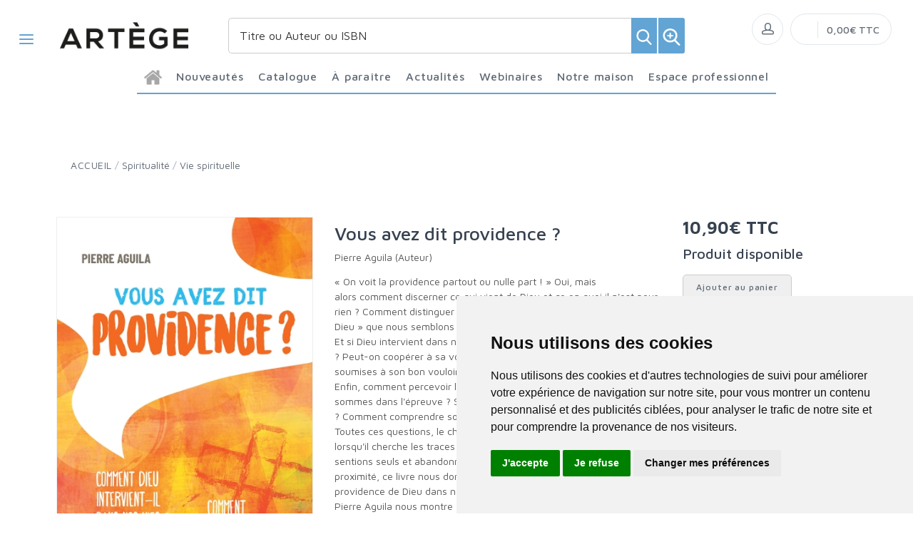

--- FILE ---
content_type: text/html; charset=utf-8
request_url: https://www.editionsartege.fr/product/123095/vous-avez-dit-providence/
body_size: 200960
content:


<!DOCTYPE html>
<html lang="fr">
<head>
  <noscript>
    <meta http-equiv="refresh" content="0; url=https://www.editionsartege.fr/noscript.html">
  </noscript>
  <meta http-equiv="Content-Type" content="text/html; charset=UTF-8">
  <link attr-write-cache='.cache/editionsartege-fr-head-seo-product-123095-vous-avez-dit-providence.html.cache'><title>Vous avez dit providence ? - Éditions Artège</title><meta name="description" content="Comment reconnaître la présence de Dieu dans notre vie "><meta name="author" content="Groupe Elidia"><link rel="canonical" href=""/><meta property="og:locale" content="fr_FR"/><meta property="og:type" content="website"/><meta property="og:title" content="Vous avez dit providence ? - Éditions Artège"/><meta property="og:description" content="Comment reconnaître la présence de Dieu dans notre vie "/><meta property="og:image" content="[data-uri]"><meta property="og:image:type" content="image/jpg" /><meta property="og:image:alt" content="Vous avez dit providence ? - Éditions Artège" /><meta property="og:site_name" content="editionsartege.fr"/>  <meta name="viewport" content="width=device-width, initial-scale=1.0, maximum-scale=1.0, user-scalable=no">
  <!-- Favicon and Apple Icons-->
  <link rel="icon" type="image/x-icon" href="https://www.editionsartege.fr/themes/editionsartege.fr/favicon.ico">
  <link rel="icon" type="image/png" href="https://www.editionsartege.fr/themes/editionsartege.fr/favicon.png">
  <link rel="apple-touch-icon" href="https://www.editionsartege.fr/themes/editionsartege.fr/touch-icon-iphone.png">
  <link rel="apple-touch-icon" sizes="152x152" href="https://www.editionsartege.fr/themes/editionsartege.fr/touch-icon-ipad.png">
  <link rel="apple-touch-icon" sizes="180x180" href="https://www.editionsartege.fr/themes/editionsartege.fr/touch-icon-iphone-retina.png">
  <link rel="apple-touch-icon" sizes="167x167" href="https://www.editionsartege.fr/themes/editionsartege.fr/touch-icon-ipad-retina.png">
  <!-- Vendor Styles including: Bootstrap, Font Icons, Plugins, etc.-->
  <link rel="stylesheet" media="screen" href="https://www.editionsartege.fr/css/vendor.min.css">
  <!-- Main Template Styles-->
  <link id="mainStyles" rel="stylesheet" media="screen" href="https://www.editionsartege.fr/css/styles.css?20260118081302">
  <link id="custom" rel="stylesheet" media="screen" href="https://www.editionsartege.fr/themes/customEditions.css?20260118081302">
  <link id="custom" rel="stylesheet" media="screen" href="https://www.editionsartege.fr/themes/editionsartege.fr/custom.css?20260118081302">
  <!-- Modernizr-->
  <script src="https://www.editionsartege.fr/js/modernizr.min.js"></script>
  <!-- Cookie Consent by TermsFeed Privacy Generator https://www.TermsFeed.com -->
<script type="text/javascript" src="https://www.termsfeed.com/public/cookie-consent/4.0.0/cookie-consent.js" charset="UTF-8"></script>
<script type="text/javascript" charset="UTF-8">
document.addEventListener('DOMContentLoaded', function () {
cookieconsent.run({"notice_banner_type":"simple","consent_type":"express","palette":"light","language":"fr","page_load_consent_levels":["strictly-necessary"],"notice_banner_reject_button_hide":false,"preferences_center_close_button_hide":false,"page_refresh_confirmation_buttons":false,"website_name":"editionsartege.fr","open_preferences_center_selector":"#open_preferences_center"});
});
</script>





<!-- Google tag (gtag.js) -->
<script async src="https://www.googletagmanager.com/gtag/js?id=G-E2RFJGSBH1"></script>
<script>
  window.dataLayer = window.dataLayer || [];
  function gtag(){dataLayer.push(arguments);}
  gtag('js', new Date());

  gtag('config', 'G-E2RFJGSBH1');
</script>





















<noscript>ePrivacy and GPDR Cookie Consent management by <a href="https://www.TermsFeed.com/" rel="nofollow">TermsFeed Privacy Generator</a></noscript>
<!-- End Cookie Consent by TermsFeed Privacy Generator https://www.TermsFeed.com --></head><body>
  <link attr-read-cache='.cache/editionsartege-fr-loader.html.cache'><div class="AppLoaderOff" id="AppLoader"><img class="AppLoaderImg" src="https://www.editionsartege.fr/img/loading.gif"></div>  <link attr-read-cache='.cache/editionsartege-fr-sidebar-left-menu-categories.html.cache'><div class="offcanvas-container" id="shop-categories"> <nav class="offcanvas-menu"> <ul class="menu"> <li class="has-children"><span><a href="https://www.editionsartege.fr/categorie/0012/nouveautes/" class="getLoad">Nouveautés</a></span></li> <li class="has-children"><span><a href="https://www.editionsartege.fr/categorie/0011/a-paraitre/" class="getLoad">À paraître</a></span></li> <li class="has-children"><span><a href="https://www.editionsartege.fr/actualites/" class="getLoad">Actualités</a></span></li> <li class="has-children"><span><a href="https://www.editionsartege.fr/webinaires/" class="getLoad">Webinaires</a></span></li><div class="offcanvas-header bkgd_siteColor"> <h5 style="color: #fff;">Catalogue</h5></div><li class="has-children"><span><a href="https://www.editionsartege.fr/categorie/86/actualite-documents/">Actualité-Documents</a><span class="sub-menu-toggle"></span></span><ul class="offcanvas-submenu"><li><a href="https://www.editionsartege.fr/categorie/290/couple-et-famille/" class="getLoad">Couple et famille</a></li><li><a href="https://www.editionsartege.fr/categorie/87/documents-d-eglise/" class="getLoad">Documents d'Eglise</a></li><li><a href="https://www.editionsartege.fr/categorie/91/essai/" class="getLoad">Essai</a></li><li><a href="https://www.editionsartege.fr/categorie/92/formation/" class="getLoad">Formation</a></li><li><a href="https://www.editionsartege.fr/categorie/288/grandes-figures/" class="getLoad">Grandes figures</a></li><li><a href="https://www.editionsartege.fr/categorie/88/liturgie/" class="getLoad">Liturgie</a></li><li><a href="https://www.editionsartege.fr/categorie/90/temoignage/" class="getLoad">Témoignage</a></li><li><a href="https://www.editionsartege.fr/categorie/287/vie-chretienne/" class="getLoad">Vie chrétienne</a></li><li><a href="https://www.editionsartege.fr/categorie/89/vie-de-l-eglise/" class="getLoad">Vie de l'Eglise</a></li></ul></li><li class="has-children"><span><a href="https://www.editionsartege.fr/categorie/624/notre-selection-d-ouvrages-pour-celebrer-la-foi/">Notre sélection d’ouvrages pour célébrer la foi</a><span class="sub-menu-toggle"></span></span><ul class="offcanvas-submenu"></ul></li><li class="has-children"><span><a href="https://www.editionsartege.fr/categorie/93/spiritualite/">Spiritualité</a><span class="sub-menu-toggle"></span></span><ul class="offcanvas-submenu"><li><a href="https://www.editionsartege.fr/categorie/138/bible/" class="getLoad">Bible</a></li><li><a href="https://www.editionsartege.fr/categorie/94/ecrits-des-saints/" class="getLoad">Ecrits des saints</a></li><li><a href="https://www.editionsartege.fr/categorie/96/grandes-figures/" class="getLoad">Grandes figures</a></li><li><a href="https://www.editionsartege.fr/categorie/95/prieres/" class="getLoad">Prières</a></li><li><a href="https://www.editionsartege.fr/categorie/289/vie-spirituelle/" class="getLoad">Vie spirituelle</a></li></ul></li><li class="has-children"><span><a href="https://www.editionsartege.fr/categorie/97/poche/">Poche</a><span class="sub-menu-toggle"></span></span><ul class="offcanvas-submenu"><li><a href="https://www.editionsartege.fr/categorie/99/classiques-de-la-spiritualite/" class="getLoad">Classiques de la spiritualité</a></li><li><a href="https://www.editionsartege.fr/categorie/98/grandes-figures/" class="getLoad">Grandes figures</a></li><li><a href="https://www.editionsartege.fr/categorie/100/petites-vies/" class="getLoad">Petites vies</a></li><li><a href="https://www.editionsartege.fr/categorie/102/spiritualite/" class="getLoad">Spiritualité</a></li></ul></li><li class="has-children"><span><a href="https://www.editionsartege.fr/categorie/103/jeunesse-bd/">Jeunesse-BD</a><span class="sub-menu-toggle"></span></span><ul class="offcanvas-submenu"></ul></li><li class="has-children"><span><a href="https://www.editionsartege.fr/categorie/128/universitaire/">Universitaire</a><span class="sub-menu-toggle"></span></span><ul class="offcanvas-submenu"><li><a href="https://www.editionsartege.fr/categorie/136/actes-de-colloques/" class="getLoad">Actes de colloques</a></li><li><a href="https://www.editionsartege.fr/categorie/132/droit-canonique/" class="getLoad">Droit Canonique</a></li><li><a href="https://www.editionsartege.fr/categorie/134/exegese/" class="getLoad">Exégèse</a></li><li><a href="https://www.editionsartege.fr/categorie/137/histoire/" class="getLoad">Histoire</a></li><li><a href="https://www.editionsartege.fr/categorie/135/patristique/" class="getLoad">Patristique</a></li><li><a href="https://www.editionsartege.fr/categorie/133/philosophie/" class="getLoad">Philosophie</a></li><li><a href="https://www.editionsartege.fr/categorie/129/theologie/" class="getLoad">Théologie</a></li></ul></li><div class="offcanvas-header bkgd_siteColor notre-maison"> <h5 style="color: #fff;">Notre maison</h5></div> <li class="has-children"><span><a href="https://www.editionsartege.fr/pages/1/qui-sommes-nous/" class="getLoad">Qui sommes nous</a></span></li> <li class="has-children"><span><a href="https://www.editionsartege.fr/auteurs/" class="getLoad">Nos auteurs</a></span></li> <li class="has-children"><span><a href="https://www.editionsartege.fr/pages/9/envoyer-un-manuscrit/" class="getLoad">Envoyer un manuscrit</a></span></li> <li class="has-children"><span><a href="https://www.editionsartege.fr/pages/2/contact/" class="getLoad">Nous contacter</a></span></li><div class="offcanvas-header bkgd_siteColor espace-professionnel"> <h5 style="color: #fff;">Espace professionnel</h5></div> <li class="has-children"><span><a href="https://www.editionsartege.fr/pages/5/librairies/" class="getLoad">Libraires</a></span></li> <li class="has-children"><span><a href="https://www.editionsartege.fr/pages/6/journalistes/" class="getLoad">Journalistes</a></span></li> <li class="has-children"><span><a href="https://www.editionsartege.fr/pages/7/droits-d-auteur/" class="getLoad">Droits d'auteur</a></span></li> <li class="has-children"><span><a href="https://www.editionsartege.fr/pages/8/foreign-rights/" class="getLoad">Foreign rights</a></span></li> </ul> </nav> </div>  <link attr-read-cache='.cache/editionsartege-fr-mobile-menu.html.cache'> <link attr-read-cache='.cache/editionsartege-fr-sidebar-left-menu-categories.html.cache'><div class="offcanvas-container" id="mobile-menu"> <nav class="offcanvas-menu"> <ul class="menu"> <li class="has-children"><span><a href="https://www.editionsartege.fr/categorie/0012/nouveautes/" class="getLoad">Nouveautés</a></span></li> <li class="has-children"><span><a href="https://www.editionsartege.fr/categorie/0011/a-paraitre/" class="getLoad">À paraître</a></span></li> <li class="has-children"><span><a href="https://www.editionsartege.fr/actualites/" class="getLoad">Actualités</a></span></li> <li class="has-children"><span><a href="https://www.editionsartege.fr/webinaires/" class="getLoad">Webinaires</a></span></li><div class="offcanvas-header bkgd_siteColor"> <h5 style="color: #fff;">Catalogue</h5></div><li class="has-children"><span><a href="https://www.editionsartege.fr/categorie/86/actualite-documents/">Actualité-Documents</a><span class="sub-menu-toggle"></span></span><ul class="offcanvas-submenu"><li><a href="https://www.editionsartege.fr/categorie/290/couple-et-famille/" class="getLoad">Couple et famille</a></li><li><a href="https://www.editionsartege.fr/categorie/87/documents-d-eglise/" class="getLoad">Documents d'Eglise</a></li><li><a href="https://www.editionsartege.fr/categorie/91/essai/" class="getLoad">Essai</a></li><li><a href="https://www.editionsartege.fr/categorie/92/formation/" class="getLoad">Formation</a></li><li><a href="https://www.editionsartege.fr/categorie/288/grandes-figures/" class="getLoad">Grandes figures</a></li><li><a href="https://www.editionsartege.fr/categorie/88/liturgie/" class="getLoad">Liturgie</a></li><li><a href="https://www.editionsartege.fr/categorie/90/temoignage/" class="getLoad">Témoignage</a></li><li><a href="https://www.editionsartege.fr/categorie/287/vie-chretienne/" class="getLoad">Vie chrétienne</a></li><li><a href="https://www.editionsartege.fr/categorie/89/vie-de-l-eglise/" class="getLoad">Vie de l'Eglise</a></li></ul></li><li class="has-children"><span><a href="https://www.editionsartege.fr/categorie/624/notre-selection-d-ouvrages-pour-celebrer-la-foi/">Notre sélection d’ouvrages pour célébrer la foi</a><span class="sub-menu-toggle"></span></span><ul class="offcanvas-submenu"></ul></li><li class="has-children"><span><a href="https://www.editionsartege.fr/categorie/93/spiritualite/">Spiritualité</a><span class="sub-menu-toggle"></span></span><ul class="offcanvas-submenu"><li><a href="https://www.editionsartege.fr/categorie/138/bible/" class="getLoad">Bible</a></li><li><a href="https://www.editionsartege.fr/categorie/94/ecrits-des-saints/" class="getLoad">Ecrits des saints</a></li><li><a href="https://www.editionsartege.fr/categorie/96/grandes-figures/" class="getLoad">Grandes figures</a></li><li><a href="https://www.editionsartege.fr/categorie/95/prieres/" class="getLoad">Prières</a></li><li><a href="https://www.editionsartege.fr/categorie/289/vie-spirituelle/" class="getLoad">Vie spirituelle</a></li></ul></li><li class="has-children"><span><a href="https://www.editionsartege.fr/categorie/97/poche/">Poche</a><span class="sub-menu-toggle"></span></span><ul class="offcanvas-submenu"><li><a href="https://www.editionsartege.fr/categorie/99/classiques-de-la-spiritualite/" class="getLoad">Classiques de la spiritualité</a></li><li><a href="https://www.editionsartege.fr/categorie/98/grandes-figures/" class="getLoad">Grandes figures</a></li><li><a href="https://www.editionsartege.fr/categorie/100/petites-vies/" class="getLoad">Petites vies</a></li><li><a href="https://www.editionsartege.fr/categorie/102/spiritualite/" class="getLoad">Spiritualité</a></li></ul></li><li class="has-children"><span><a href="https://www.editionsartege.fr/categorie/103/jeunesse-bd/">Jeunesse-BD</a><span class="sub-menu-toggle"></span></span><ul class="offcanvas-submenu"></ul></li><li class="has-children"><span><a href="https://www.editionsartege.fr/categorie/128/universitaire/">Universitaire</a><span class="sub-menu-toggle"></span></span><ul class="offcanvas-submenu"><li><a href="https://www.editionsartege.fr/categorie/136/actes-de-colloques/" class="getLoad">Actes de colloques</a></li><li><a href="https://www.editionsartege.fr/categorie/132/droit-canonique/" class="getLoad">Droit Canonique</a></li><li><a href="https://www.editionsartege.fr/categorie/134/exegese/" class="getLoad">Exégèse</a></li><li><a href="https://www.editionsartege.fr/categorie/137/histoire/" class="getLoad">Histoire</a></li><li><a href="https://www.editionsartege.fr/categorie/135/patristique/" class="getLoad">Patristique</a></li><li><a href="https://www.editionsartege.fr/categorie/133/philosophie/" class="getLoad">Philosophie</a></li><li><a href="https://www.editionsartege.fr/categorie/129/theologie/" class="getLoad">Théologie</a></li></ul></li><div class="offcanvas-header bkgd_siteColor notre-maison"> <h5 style="color: #fff;">Notre maison</h5></div> <li class="has-children"><span><a href="https://www.editionsartege.fr/pages/1/qui-sommes-nous/" class="getLoad">Qui sommes nous</a></span></li> <li class="has-children"><span><a href="https://www.editionsartege.fr/auteurs/" class="getLoad">Nos auteurs</a></span></li> <li class="has-children"><span><a href="https://www.editionsartege.fr/pages/9/envoyer-un-manuscrit/" class="getLoad">Envoyer un manuscrit</a></span></li> <li class="has-children"><span><a href="https://www.editionsartege.fr/pages/2/contact/" class="getLoad">Nous contacter</a></span></li><div class="offcanvas-header bkgd_siteColor espace-professionnel"> <h5 style="color: #fff;">Espace professionnel</h5></div> <li class="has-children"><span><a href="https://www.editionsartege.fr/pages/5/librairies/" class="getLoad">Libraires</a></span></li> <li class="has-children"><span><a href="https://www.editionsartege.fr/pages/6/journalistes/" class="getLoad">Journalistes</a></span></li> <li class="has-children"><span><a href="https://www.editionsartege.fr/pages/7/droits-d-auteur/" class="getLoad">Droits d'auteur</a></span></li> <li class="has-children"><span><a href="https://www.editionsartege.fr/pages/8/foreign-rights/" class="getLoad">Foreign rights</a></span></li> </ul> </nav> </div>   <!-- Topbar-->
<div class="topbar" style="display: none;">
  <div class="topbar-column topbarLeft">
    <a class="" href="/cdn-cgi/l/email-protection#2947465b4c594550694c4d405d4046475a485b5d4c4e4c074f5b">
      <i class="icon-mail"></i>&nbsp; <span class="__cf_email__" data-cfemail="f49a9b869184988db491909d809d9b9a87958680919391da9286">[email&#160;protected]</span>    </a>
    <span style="color: #fff;" class="pipe_separator">|</span>
    <a class="" href="tel:">
      <img style="width: 15px;" src="https://www.editionsartege.fr/img/icons/phone.png" alt="Téléphone">&nbsp;     </a>
    <span style="color: #fff;" class="pipe_separator">|</span>
        <a class="social-button sb-facebook shape-circle sb-dark" href="https://www.facebook.com/editionsartege/" target="_blank">
      <i class="socicon-facebook"></i>
    </a>
            <a class="social-button sb-instagram shape-none sb-dark" href="https://www.instagram.com/editionsartege/" target="_blank">
      <i class="socicon-instagram"></i>
    </a>
            <a class="social-button sb-twitter shape-none sb-dark" href="https://twitter.com/artegeedition" target="_blank">
      <i class="socicon-twitter"></i>
    </a>
      </div>

<div class="topbar-column topbarRight">
<a class="getLoad" href="https://www.editionsartege.fr/account-login/"><i class="icon-head"></i>&nbsp; Identifiez-vous</a><span style="color: #fff;" class="pipe_separator">|</span>
<a class="getLoad" href="https://www.editionsartege.fr/account-login/"><i class="icon-head"></i>&nbsp; Créez un compte</a>





  </div>
</div>  <!-- Navbar-->
<!-- Remove "navbar-sticky" class to make navigation bar scrollable with the page.-->

<header class="navbar navbar-sticky">

    <form class="site-search" method="get" action="https://www.editionsartege.fr/search/">
        <input type="text" name="q" id="q" minlength="4" placeholder="Titre ou Auteur ou ISBN">
        <img id="icon-cross" style="position:absolute;top: 30px;right: 15px;z-index: 12;width: 13px;" src="https://www.editionsartege.fr/img/icons/close.png" alt="Fermer" onclick="closeMenu()">
    </form>

     <form class="site-search2" method="get" action="https://www.editionsartege.fr/search/">
      <div class="searchBar-top">
         <div class="search">
            <input type="text" name="q" id="q" minlength="4" class="searchTerm" value="" placeholder="Titre ou Auteur ou ISBN">
            <button type="submit" class="searchButton">
              <img style="width: 25px;" src="https://www.editionsartege.fr/img/icons/search.png" alt="Recherche">
           </button>
            <button type="button" onclick="location.href='https://www.editionsartege.fr/search-plus/'" class="searchPlusButton">
              <img style="width: 25px;" src="https://www.editionsartege.fr/img/icons/zoom.png" alt="Recherche détaillée">
           </button>
         </div>
      </div>
    </form>


    <div class="site-branding">
        <div class="inner">
            <!-- Off-Canvas Toggle (#shop-categories)-->
            <a class="offcanvas-toggle cats-toggle" href="#shop-categories" data-toggle="offcanvas"></a>
            <!-- Off-Canvas Toggle (#mobile-menu)-->
            <a class="offcanvas-toggle menu-toggle" href="#mobile-menu" data-toggle="offcanvas"></a>
            <!-- Site Logo--><a class="site-logo" href="https://www.editionsartege.fr/"><img src="https://www.editionsartege.fr/themes/editionsartege.fr/default-logo.png" alt="Logo"></a>
        </div>
    </div>



    <link attr-read-cache='.cache/editionsartege-fr-navbar-main-menu-categories.html.cache'>  <nav class="site-menu"> <ul> <li class="has-megamenu accueil"><a href="https://www.editionsartege.fr/"><img style="margin: 12px 0 0 0; width: 25px;" src="https://www.editionsartege.fr/img/icons/home.png" alt="accueil"></a></li><li class="has-megamenu"><a href="https://www.editionsartege.fr/categorie/0012/nouveautes/"><span>Nouveautés</span></a></li><li class="has-megamenu"><a href="#"><span style="cursor: context-menu">Catalogue</span></a><ul class="mega-menu row"><li class="largCAT_Menu"><h6><a href="https://www.editionsartege.fr/categorie/86/actualite-documents/" class="getLoad"><span>Actualité-Documents<span></a></h6><ul><li><a class="top-menu-cat-ellipsis getLoad" href="https://www.editionsartege.fr/categorie/290/couple-et-famille/">Couple et famille</a></li><li><a class="top-menu-cat-ellipsis getLoad" href="https://www.editionsartege.fr/categorie/87/documents-d-eglise/">Documents d'Eglise</a></li><li><a class="top-menu-cat-ellipsis getLoad" href="https://www.editionsartege.fr/categorie/91/essai/">Essai</a></li><li><a class="top-menu-cat-ellipsis getLoad" href="https://www.editionsartege.fr/categorie/92/formation/">Formation</a></li><li><a class="top-menu-cat-ellipsis getLoad" href="https://www.editionsartege.fr/categorie/288/grandes-figures/">Grandes figures</a></li><li><a class="top-menu-cat-ellipsis getLoad" href="https://www.editionsartege.fr/categorie/88/liturgie/">Liturgie</a></li><li><a class="top-menu-cat-ellipsis getLoad" href="https://www.editionsartege.fr/categorie/90/temoignage/">Témoignage</a></li><li><a class="top-menu-cat-ellipsis getLoad" href="https://www.editionsartege.fr/categorie/287/vie-chretienne/">Vie chrétienne</a></li><li><a class="top-menu-cat-ellipsis getLoad" href="https://www.editionsartege.fr/categorie/89/vie-de-l-eglise/">Vie de l'Eglise</a></li></ul></li><li class="largCAT_Menu"><h6><a href="https://www.editionsartege.fr/categorie/624/notre-selection-d-ouvrages-pour-celebrer-la-foi/" class="getLoad"><span>Notre sélection d’ouvrages pour célébrer la foi<span></a></h6><ul></ul></li><li class="largCAT_Menu"><h6><a href="https://www.editionsartege.fr/categorie/93/spiritualite/" class="getLoad"><span>Spiritualité<span></a></h6><ul><li><a class="top-menu-cat-ellipsis getLoad" href="https://www.editionsartege.fr/categorie/138/bible/">Bible</a></li><li><a class="top-menu-cat-ellipsis getLoad" href="https://www.editionsartege.fr/categorie/94/ecrits-des-saints/">Ecrits des saints</a></li><li><a class="top-menu-cat-ellipsis getLoad" href="https://www.editionsartege.fr/categorie/96/grandes-figures/">Grandes figures</a></li><li><a class="top-menu-cat-ellipsis getLoad" href="https://www.editionsartege.fr/categorie/95/prieres/">Prières</a></li><li><a class="top-menu-cat-ellipsis getLoad" href="https://www.editionsartege.fr/categorie/289/vie-spirituelle/">Vie spirituelle</a></li></ul></li><li class="largCAT_Menu"><h6><a href="https://www.editionsartege.fr/categorie/97/poche/" class="getLoad"><span>Poche<span></a></h6><ul><li><a class="top-menu-cat-ellipsis getLoad" href="https://www.editionsartege.fr/categorie/99/classiques-de-la-spiritualite/">Classiques de la spiritualité</a></li><li><a class="top-menu-cat-ellipsis getLoad" href="https://www.editionsartege.fr/categorie/98/grandes-figures/">Grandes figures</a></li><li><a class="top-menu-cat-ellipsis getLoad" href="https://www.editionsartege.fr/categorie/100/petites-vies/">Petites vies</a></li><li><a class="top-menu-cat-ellipsis getLoad" href="https://www.editionsartege.fr/categorie/102/spiritualite/">Spiritualité</a></li></ul></li><li class="largCAT_Menu"><h6><a href="https://www.editionsartege.fr/categorie/103/jeunesse-bd/" class="getLoad"><span>Jeunesse-BD<span></a></h6><ul></ul></li><li class="largCAT_Menu"><h6><a href="https://www.editionsartege.fr/categorie/128/universitaire/" class="getLoad"><span>Universitaire<span></a></h6><ul><li><a class="top-menu-cat-ellipsis getLoad" href="https://www.editionsartege.fr/categorie/136/actes-de-colloques/">Actes de colloques</a></li><li><a class="top-menu-cat-ellipsis getLoad" href="https://www.editionsartege.fr/categorie/132/droit-canonique/">Droit Canonique</a></li><li><a class="top-menu-cat-ellipsis getLoad" href="https://www.editionsartege.fr/categorie/134/exegese/">Exégèse</a></li><li><a class="top-menu-cat-ellipsis getLoad" href="https://www.editionsartege.fr/categorie/137/histoire/">Histoire</a></li><li><a class="top-menu-cat-ellipsis getLoad" href="https://www.editionsartege.fr/categorie/135/patristique/">Patristique</a></li><li><a class="top-menu-cat-ellipsis getLoad" href="https://www.editionsartege.fr/categorie/133/philosophie/">Philosophie</a></li><li><a class="top-menu-cat-ellipsis getLoad" href="https://www.editionsartege.fr/categorie/129/theologie/">Théologie</a></li></ul></li></ul></li><li class="has-megamenu"><a href="https://www.editionsartege.fr/categorie/0011/a-paraitre/"><span>À paraître</span></a></li><li class="has-megamenu"><a href="https://www.editionsartege.fr/actualites/" class="getLoad"><span>Actualités</span></a></li><li><a href="#"><span style="cursor: context-menu">Webinaires</span></a><ul class="sub-menu" style="width: 300px !important;"> <li><a href="https://www.editionsartege.fr/webinaires/" class="getLoad">Retrouvez toutes les rencontres avec nos Auteurs</a></li> <li><a href="https://www.editionsartege.fr/webinaires-replay/" class="getLoad">Voir et revoir les Webinaires passés</a></li></ul></li><li><a href="#"><span style="cursor: context-menu">Notre maison</span></a><ul class="sub-menu" style="width: 300px !important;"> <li><a href="https://www.editionsartege.fr/pages/1/qui-sommes-nous/" class="getLoad">Qui sommes-nous?</a></li> <li><a href="https://www.editionsartege.fr/auteurs/" class="getLoad">Nos auteurs</a></li> <li><a href="https://www.editionsartege.fr/pages/9/envoyer-un-manuscrit/" class="getLoad">Envoyer un manuscrit</a></li> <li><a href="https://www.editionsartege.fr/pages/2/contact/" class="getLoad">Nous contacter</a></li></ul></li><li><a href="#"><span style="cursor: context-menu">Espace professionnel</span></a><ul class="sub-menu" style="width: 300px !important;"> <li><a href="https://www.editionsartege.fr/pages/5/librairies/" class="getLoad">Libraires</a></li> <li><a href="https://www.editionsartege.fr/pages/6/journalistes/" class="getLoad">Journalistes</a></li> <li><a href="https://www.editionsartege.fr/pages/7/droits-d-auteur/" class="getLoad">Droits d'auteur</a></li> <li><a href="https://www.editionsartege.fr/pages/8/foreign-rights/" class="getLoad">Foreign Rights</a></li></ul></li></ul></nav>    <!-- Toolbar-->
    <div class="toolbar">
        <div class="inner">
            <div class="tools">
                <div class="search"><i class="icon-search"></i></div>
                
<div class="account"><a href="https://www.editionsartege.fr/account-login/"></a><i class="icon-head"></i>
  <ul class="toolbar-dropdown">
    <li><a href="https://www.editionsartege.fr/account-login/" class="getLoad">Identifiez-vous</a></li>
    <li class="sub-menu-separator"></li>
    <li><a href="https://www.editionsartege.fr/account-login/" class="getLoad">Créez un compte</a></li>
  </ul>
</div>

                
<div class="cart">
            <a href="https://www.editionsartege.fr/account-login/" class="getLoad"></a>
            <i></i>
    <span class="count"></span>
    <span class="subtotal">0,00€ TTC</span>
    <div class="toolbar-dropdown">


        <div class="toolbar-dropdown-group">
                            <div class="column">
                    <a class="btn btn-sm btn-block btn-secondary" href="https://www.editionsartege.fr/account-login/">Voir le panier</a>
                </div>
                                </div>
    </div>
</div>            </div>
        </div>
    </div>

<script data-cfasync="false" src="/cdn-cgi/scripts/5c5dd728/cloudflare-static/email-decode.min.js"></script><script type="text/javascript">
function closeMenu(){
  $(".site-search").removeClass("search-visible")
};
</script>

</header>
<section class="section-search">
    
</section>

  <div class="offcanvas-wrapper">
<link attr-write-cache='.cache/editionsartege-fr-product-123095-vous-avez-dit-providence.html.cache'> <div class="page-title"> <div class="container"> <div class="column"> <ul class="breadcrumbs"> <li class="text-uppercase"><a href="https://www.editionsartege.fr/">ACCUEIL</a></li> <li>/</li> <li> <a href="https://www.editionsartege.fr/categorie/93/spiritualite/" class="getLoad"> Spiritualité </a> </li> <li>/</li> <li> <a href="https://www.editionsartege.fr/categorie/289/vie-spirituelle/" class="getLoad"> Vie spirituelle </a> </li> </ul> <h1 class="text-uppercase d-none">Vie spirituelle</h1> </div> <div class="column"> <h1 style="text-align: right;"> <a href="https://www.editionsartege.fr/categorie/93/spiritualite/" class="getLoad btn-retour" style="margin-top: 0px;margin-bottom: 0px; font-size: 16px; color: #00627a; text-decoration: none;"> <i class="pe-7s-angle-left f-13"></i> <span>Retour</span> </a> </h1> </div> </div> </div>  <div class="container padding-bottom-3x mb-1"> <div class="row">  <div class="col-md-4 col-8 img_product"> <div class="product-gallery"> <div class="product-carousel owl-carousel gallery-wrapper"> <div class="gallery-item" data-hash="IMG0"><a class="MagicZoom" data-options="zoomMode: off" href="[data-uri]" data-size="800x600"> <img src="[data-uri]" class="product-img-gallery"></a></div> </div> <div class="row padding-top-1x mb-3"> <div class="col-sm-12"> <span>Date de parution :</span> <span style="font-weight: bold;"> 09.06.2021 </span><br/> <span>Nb. de pages :</span> <span style="font-weight: bold;">108</span><br/> <span>EAN :</span> <span style="font-weight: bold;">9791033611271</span> <br/><br/> <a href="https://www.editionsartege.fr/img/products/FIC176511.jpg" target="_blank" style="font-weight: bold;">Télécharger la couverture</a> </div> </div> </div> </div>  <div class="col-md-5"> <div class="product-title"> <h2 class="titre_page_produit"> Vous avez dit providence ? </h2> <h3 class="soustitre"> </h3> <h4 class="auteur"> <a href="https://www.editionsartege.fr/auteurs/33949/pierre-aguila-auteur/">Pierre Aguila (Auteur)</a><br> </h4> </div> <p> <div>« On voit la providence partout ou nulle part ! » Oui, mais alors comment discerner ce qui vient de Dieu et ce en quoi il n'est pour rien ? Comment distinguer les coïncidences fortuites de ces « clins-Dieu » que nous semblons parfois entrevoir ?</div><div>Et si Dieu intervient dans notre vie, sommes-nous vraiment libres ? Peut-on coopérer à sa volonté sans être des marionnettes soumises à son bon vouloir ?</div><div>Enfin, comment percevoir l'action de Dieu dans nos vies lorsque nous sommes dans l'épreuve ? Se pourrait-il qu'il nous ait oubliés ? Comment comprendre son silence ?</div><div>Toutes ces questions, le chrétien ne cesse de se les poser lorsqu'il cherche les traces de Dieu dans sa vie. Que nous nous sentions seuls et abandonnés ou que nous ayons déjà expérimenté sa proximité, ce livre nous donne des critères sûrs pour appréhender la providence de Dieu dans notre vie. Nourri de son expérience, le père Pierre Aguila nous montre avec enthousiasme comment tisser une relation vivante et concrète avec celui qui nous a dit : « Je suis avec vous tous les jours jusqu'à la fin du monde » (Mt 28,20).</div><div><i><br /></i></div><div><i><b>Pierre Aguila</b>, né à Oran en 1959, est prêtre depuis 1986. Il a vécu dans de nombreux pays où il a enrichi son expérience humaine, culturelle et missionnaire. Après trente-deux ans dans la communauté des Béatitudes et à la suite d'un « second appel », il lance en 2009 la Fraternité missionnaire Jean-Paul II, entièrement consacrée à la nouvelle évangélisation et à la mission </i>ad gentes<i>, pour rejoindre « ceux qui sont loin » (Ac 2,39) et former des disciples-missionnaires.</i></div> <br/><br/> <div class="feuilleter"> <a style="font-weight: bold; text-decoration: none; font-size: 20px;" href="http://liseuse-hachette.fr/extrait/9791033611615?utm=librairie-numerique" target="_blank"> <img style="width: 40px; margin: 0 8px 0 5px;" src="https://www.editionsartege.fr/img/catalogues/feuilleter.jpg" alt="feuilleter"> <span style="border-bottom: 2px solid #565656;">Feuilleter un extrait</a></span><br> </div> <br/><br/> </p> <p></p> <p> <iframe frameborder="0" scrolling="no" width="100%" height="350" src="https://www.youtube.com/embed/L_ukd4r2PqI"></iframe> </p> <p> </p> </div>  <div class="col-md-3"> <div id="ajax123095"> <div class="product-purchase"> <h4>Prix :</h4> <div class="price-display"> <span class="normal-price">10,90€ TTC</span> </div>  <div class="stock-info" style="margin-top: 15px;"> <p><strong>Disponibilité :</strong> </p> </div> </div> </div> <br/><hr><br/>   </div> </div><script>var mzOptions = { textExpandHint: "Cliquer pour agrandir", textBtnClose: "Fermer", zoomMode: "off", zoomOn: "click", expandCaption: false
};</script><div class="row padding-top-2x mb-3"><div class="col-lg-12"><div class="title_bottom_product_page siteColor">Nos partenaires libraires</div><div class="tab-content"><div class="tab-pane fade show active" id="description" role="tabpanel"><div class="row"><div class="col-lg-2 col-4"><a href="https://www.chez-mon-libraire.fr/listeliv.php?base=paper&mots_recherche=9791033611271" target="_blank"><img class="img_partenaires" src="https://cdn.11.elidia.eu/medias/2021042120211142-455190592608040ae2b74a6.14557096-lienpartenaire26.png/400/400/"></a></div><div class="col-lg-2 col-4"><a href="https://www.cultura.com/search/results?search_query=9791033611271" alt="Cultura" target="_blank"><img class="img_partenaires" src="https://cdn.11.elidia.eu/medias/2021042120210812-178487031660803fdc636956.70835151-lienpartenaire10.png/400/400/"></a></div><div class="col-lg-2 col-4"><a href="https://www.decitre.fr/rechercher/result?q=9791033611271" alt="Decitre" target="_blank"><img class="img_partenaires" src="https://cdn.11.elidia.eu/medias/2021042120210837-78329189260803ff559c917.83776210-lienpartenaire12.png/400/400/"></a></div><div class="col-lg-2 col-4"><a href="https://fr-fr.facebook.com/Enfantjesus.fr/" alt="Enfant-Jésus – Toulon " target="_blank"><img class="img_partenaires" src="https://cdn.11.elidia.eu/medias/2022033020225400-57876198462440c98178dc4.35003250-logo-ej.jpg/400/400/"></a></div><div class="col-lg-2 col-4"><a href="https://www.furet.com/rechercher/result?q=9791033611271" target="_blank"><img class="img_partenaires" src="https://cdn.11.elidia.eu/medias/2021042120210826-188468262360803fea655849.58403452-lienpartenaire11.png/400/400/"></a></div><div class="col-lg-2 col-4"><a href="https://www.lalibrairie.com/" alt="La librairie" target="_blank"><img class="img_partenaires" src="https://cdn.11.elidia.eu/medias/2021042120211104-50920106760804088d94148.39919370-lienpartenaire22.png/400/400/"></a></div><div class="col-lg-2 col-4"><a href="https://www.libraires-ensemble.com/recherche/?q=9791033611271" alt="Les libraires ensemble" target="_blank"><img class="img_partenaires" src="https://cdn.11.elidia.eu/medias/2021042120211122-11730576456080409a991da5.52587652-lienpartenaire24.png/400/400/"></a></div><div class="col-lg-2 col-4"><a href="https://www.leslibraires.fr/recherche/?q=9791033611271" alt="leslibraires.fr" target="_blank"><img class="img_partenaires" src="https://cdn.11.elidia.eu/medias/2021042120210900-10976297006080400c67bec1.58113474-lienpartenaire14.png/400/400/"></a></div><div class="col-lg-2 col-4"><a href="https://www.librairesanice.fr/listeliv.php?base=paper&mots_recherche=9791033611271" alt="Libraire(s) à Nice" target="_blank"><img class="img_partenaires" src="https://cdn.11.elidia.eu/medias/2021042120211255-1580771510608040f7733d66.58602567-lienpartenaire31.png/400/400/"></a></div><div class="col-lg-2 col-4"><a href="https://hop.librairesdusud.com/listeliv.php?base=allbooks&mots_recherche=9791033611271" alt="Libraires du Sud" target="_blank"><img class="img_partenaires" src="https://cdn.11.elidia.eu/medias/2021042120211306-466771253608041028c5281.92475046-lienpartenaire32.png/400/400/"></a></div><div class="col-lg-2 col-4"><a href="https://www.armitiere.com/recherche/?q=9791033611271" alt="Librairie L'Armitière" target="_blank"><img class="img_partenaires" src="https://cdn.11.elidia.eu/medias/2021042120211045-7155693196080407571f0c4.76547750-lienpartenaire20.png/400/400/"></a></div><div class="col-lg-2 col-4"><a href="https://www.librairies93.fr/listeliv.php?base=paper&mots_recherche=9791033611271" alt="Librairies 93" target="_blank"><img class="img_partenaires" src="https://cdn.11.elidia.eu/medias/2021042120211327-98822136860804117b47ff4.31097001-lienpartenaire34.png/400/400/"></a></div><div class="col-lg-2 col-4"><a href="https://leslibrairesdenhaut.com/" alt="Librairies indépendantes des Hauts-de-France" target="_blank"><img class="img_partenaires" src="https://cdn.11.elidia.eu/medias/2021042120211150-1378351837608040b6e14a13.46592455-lienpartenaire27.png/400/400/"></a></div><div class="col-lg-2 col-4"><a href="https://www.librairies-nouvelleaquitaine.com/listeliv.php?base=paper&mots_recherche=9791033611271" alt="Librairies indépendantes en Nouvelle-Aquitaine" target="_blank"><img class="img_partenaires" src="https://cdn.11.elidia.eu/medias/2021042120211133-1244707043608040a5890c27.17961553-lienpartenaire25.png/400/400/"></a></div><div class="col-lg-2 col-4"><a href="https://www.librairies-alip.fr/listeliv.php?base=allbooks&mots_recherche=9791033611271" alt="Librairies indépendantes Pays-de-la-Loire" target="_blank"><img class="img_partenaires" src="https://cdn.11.elidia.eu/medias/2021042120211208-1172104511608040c878e914.19583582-lienpartenaire28.png/400/400/"></a></div><div class="col-lg-2 col-4"><a href="https://www.librest.com/" alt="Librest" target="_blank"><img class="img_partenaires" src="https://cdn.11.elidia.eu/medias/2021042120211243-1705274413608040eb4a7bb5.60830690-lienpartenaire30.png/400/400/"></a></div><div class="col-lg-2 col-4"><a href="https://www.mollat.com/recherche?requete=9791033611271" alt="Mollat" target="_blank"><img class="img_partenaires" src="https://cdn.11.elidia.eu/medias/2021042120210744-21895822060803fc00422d7.12826480-lienpartenaire8.png/400/400/"></a></div><div class="col-lg-2 col-4"><a href="https://www.parislibrairies.fr/listeliv.php?base=paper&mots_recherche=9791033611271" alt="Paris Librairies" target="_blank"><img class="img_partenaires" src="https://cdn.11.elidia.eu/medias/2021042120211228-1607617007608040dc226702.87588351-lienpartenaire29.png/400/400/"></a></div><div class="col-lg-2 col-4"><a href="https://www.placedeslibraires.fr/listeliv.php?base=allbooks&mots_recherche=9791033611271" alt="Place des Libraires" target="_blank"><img class="img_partenaires" src="https://cdn.11.elidia.eu/medias/2021042120211055-14694872066080407f84e516.08416442-lienpartenaire21.png/400/400/"></a></div><div class="col-lg-2 col-4"><a href="https://www.laprocure.com/" alt="Procure" target="_blank"><img class="img_partenaires" src="https://cdn.11.elidia.eu/medias/2021042120210639-90391930560803f7fc16713.10744776-lienpartenaire4.png/400/400/"></a></div><div class="col-lg-2 col-4"><a href="https://www.laprocurepoitiers.com/" alt="Procure – Poitiers" target="_blank"><img class="img_partenaires" src="https://cdn.11.elidia.eu/medias/2022040620225621-72375194624d9c0567d767.60274949-2022-03-23-16-18-19.jpg/400/400/"></a></div><div class="col-lg-2 col-4"><a href="https://www.sauramps.com/search?search=%7B%22query%22%3A%229791033611271%22,%22searchId%22%3Anull%7D" alt="Sauramps" target="_blank"><img class="img_partenaires" src="https://cdn.11.elidia.eu/medias/2021042120210757-159513265760803fcd6c02d5.76626351-lienpartenaire9.png/400/400/"></a></div><div class="col-lg-2 col-4"><a href="https://www.librairiesiloelarochesuryon.fr/" alt="Siloë – La Roche sur Yon " target="_blank"><img class="img_partenaires" src="https://cdn.11.elidia.eu/medias/2021060220213423-179328436560b7a4ff8a1113.26815749-lienpartenaire41.png/400/400/"></a></div><div class="col-lg-2 col-4"><a href="https://siloe-nantes.fr/" alt="Siloë - Nantes " target="_blank"><img class="img_partenaires" src="https://cdn.11.elidia.eu/medias/2022031020222841-17081939826229c4c9c24fa2.50918615-2022030920222204-812245662622863acee7ee6-09420803-siloe-nante.jpg/400/400/"></a></div><div class="col-lg-2 col-4"><a href="https://www.uopc.be/" alt="uopc" target="_blank"><img class="img_partenaires" src="https://cdn.11.elidia.eu/medias/2021042120210931-11599524886080402bef1fa3.55878275-lienpartenaire17.png/400/400/"></a></div></div></div></div></div></div><div class="row padding-top-2x mb-3"><div class="col-lg-12"><div class="title_bottom_product_page siteColor">Acheter en ligne</div><div class="tab-content"><div class="tab-pane fade show active" id="description" role="tabpanel"><div class="row"><div class="col-lg-6 col-6"><a href="https://www.amazon.fr/s?k=9791033611271" alt="Amazon" target="_blank"><img class="img_partenaires" src="https://cdn.11.elidia.eu/medias/2021042120215135-62112224360803bf762ce58.70045888-lienpartenaire2.png/400/400/"></a></div><div class="col-lg-6 col-6"><a href="https://www.fnac.com/SearchResult/ResultList.aspx?Search=9791033611271" alt="Fnac" target="_blank"><img class="img_partenaires" src="https://cdn.11.elidia.eu/medias/2021042120210559-143695455260803f573d4bd9.92327244-lienpartenaire3.png/400/400/"></a></div></div></div></div></div></div></div><div class="row padding-top-2x mb-3"><div class="col-lg-12"><div class="title_bottom_product_page siteColor DDB-dnone">Ils en parlent</div><div class="tab-content DDB-dnone"><div class="tab-pane fade show active" id="description" role="tabpanel"><div class="row"><div class="col-12 recensions"><span class="recensions_media">RADIO NOTRE DAME</span> <span class="recensionsDate">25 juin 2021</span><p class="recensionsExtrait"><p></div></div></div></div></div></div><script>document.querySelectorAll('strong > div.col-md-3').forEach(div => { const strong = div.parentNode; strong.parentNode.insertBefore(div, strong.nextSibling);
});</script> </div> <footer class="site-footer"> <div class="container"> <div class="row"> <div class="col-lg-4 col-md-6">  <section class="widget widget-links widget-light-skin footer_informations"> <h3 class="widget-title">Informations</h3> <ul> <li><a href="https://www.editionsartege.fr/pages/4/conditions-generales-de-vente/" class="getLoad">Conditions générales de ventes</a></li> <li><a href="https://www.editionsartege.fr/pages/3/mentions-legales/" class="getLoad">Mentions légales</a></li> </ul> </section> </div> <div class="col-lg-4 col-md-6">  <section class="widget widget-links widget-light-skin footer_notre-maison"> <h3 class="widget-title">Notre maison</h3> <ul> <li><a href="https://www.editionsartege.fr/pages/1/qui-sommes-nous/" class="getLoad">Qui sommes nous</a></li> <li><a href="https://www.editionsartege.fr/auteurs/" class="getLoad">Nos auteurs</a></li> <li><a href="https://www.editionsartege.fr/pages/2/contact/" class="getLoad">Contactez-nous</a></li> </ul> <div class="social_icons" style="margin:10px 0 0 0; text-align: left; display: flex;"> <a class="" target="_blank" href="https://www.facebook.com/editionsartege/"> <img style="width: auto;" src="https://www.editionsartege.fr/img/logo/facebook_small.png" alt="page facebook"> </a> <a class="" target="_blank" href="https://twitter.com/artegeedition"> <img style="width: auto;" src="https://www.editionsartege.fr/img/logo/twitter_small.png" alt="page twitter"> </a> <a class="" target="_blank" href="https://www.instagram.com/editionsartege/"> <img style="width: auto;" src="https://www.editionsartege.fr/img/logo/instagram_small.png" alt="page instagram"> </a> </div> </section> </div> <div class="col-lg-4 col-md-6">  <section class="widget widget-links widget-light-skin footer_espace-professionnel"> <h3 class="widget-title">Espace professionnel</h3> <ul> <li><a href="https://www.editionsartege.fr/pages/5/librairies/" class="getLoad libraires">Libraires</a></li> <li><a href="https://www.editionsartege.fr/" class="getLoad bibliotheques">Bibliothèques</a></li> <li><a href="https://www.editionsartege.fr/pages/6/journalistes/" class="getLoad journalistes">Journalistes</a></li> <li><a href="https://www.editionsartege.fr/" class="getLoad salons_confs_prix">Salons,conférences & prix littéraires</a></li> <li><a href="https://www.editionsartege.fr/pages/7/droits-d-auteur/" class="getLoad droitsAuteurs">Droits d'auteur</a></li> <li><a href="https://www.editionsartege.fr/pages/8/foreign-rights/" class="getLoad FRights">Foreign Rights</a></li> </ul> </section> </div> </div> <div class="widget-title"></div> <div class="row">  <div class="col-md-5 padding-bottom-1x margin0auto"> <div class="margin-top-1x hidden-md-up"></div> <div class="subscribe-form"> <div class="clearfix"> <form id="form-newsletter-form"> <div class="alert alert-success alert-dismissible form-newsletter-alert fade show text-center margin-bottom-1x d-none"> Vous êtes désormais inscrit à notre newsletter. </div> <div class="input-group input-light"> <input class="form-control" type="email" name="email" placeholder="Votre adresse e-mail"> <span class="input-group-addon"> <i class="icon-mail"></i> </span> </div> <input type="hidden" name="action" value="form-newsletter-add"> <button class="btn btn-primary" id="form-newsletter-btn" type="submit"> <i class="siteColor icon-check"></i> </button> </form> </div> <p style="color: #000;font-size: 14px;margin-bottom: 5px;"> Abonnez-vous à notre Newsletter pour recevoir nos nouvelles offres,<br/>les dernières nouvelles, des informations sur les ventes et les promotions. </p> <p style="color: #000;font-size: 11px;"> Votre adresse e-mail sera uniquement utilisée pour vous envoyer des informations sur les actualités relatives au groupe Elidia.
Vous pouvez vous désinscrire à tout moment. Pour plus d’informations, cliquez ici <a href="https://www.editionsartege.fr/pages/3/mentions-legales/" style="color: #000;" target="_blank">Retrouvez ici notre politique de protection de vos données personnelles</a>. </p> </div> </div> </div>  <p class="footer-copyright"> © 2026&nbsp;Tous droits réservés. <a href="https://www.elidia.fr/" target="_blank">Groupe Elidia</a>. </p> </div></footer></div>
 
<div id="#ctrl-container-cf"></div>
<script src="https://challenges.cloudflare.com/turnstile/v0/api.js?onload=onloadTurnstileCallback" defer></script>
<script>
window.onloadTurnstileCallback = function () {
    turnstile.render('#ctrl-container-cf', {
        sitekey: '0x4AAAAAAAKfipbLvVONPvNE',
        callback: function(token) {
            console.log(`Challenge Success ${token}`);
            $("#ctrl-container-cf-btn").removeClass("d-none");
        },
    });
};
</script>


<a href="#" id="open_preferences_center" class="d-none">Change your cookie preferences</a>
<a class="scroll-to-top-btn" href="#"><i class="icon-arrow-up"></i></a>
<div class="site-backdrop"></div>

    <div class="pswp" tabindex="-1" role="dialog" aria-hidden="true">
      <div class="pswp__bg"></div>
      <div class="pswp__scroll-wrap">
        <div class="pswp__container">
          <div class="pswp__item"></div>
          <div class="pswp__item"></div>
          <div class="pswp__item"></div>
        </div>
        <div class="pswp__ui pswp__ui--hidden">
          <div class="pswp__top-bar">
            <div class="pswp__counter"></div>
            <button class="pswp__button pswp__button--close" title="Close (Esc)"></button>
            <button class="pswp__button pswp__button--share" title="Share"></button>
            <button class="pswp__button pswp__button--fs" title="Toggle fullscreen"></button>
            <button class="pswp__button pswp__button--zoom" title="Zoom in/out"></button>
            <div class="pswp__preloader">
              <div class="pswp__preloader__icn">
                <div class="pswp__preloader__cut">
                  <div class="pswp__preloader__donut"></div>
                </div>
              </div>
            </div>
          </div>
          <div class="pswp__share-modal pswp__share-modal--hidden pswp__single-tap">
            <div class="pswp__share-tooltip"></div>
          </div>
          <button class="pswp__button pswp__button--arrow--left" title="Previous (arrow left)"></button>
          <button class="pswp__button pswp__button--arrow--right" title="Next (arrow right)"></button>
          <div class="pswp__caption">
            <div class="pswp__caption__center"></div>
          </div>
        </div>
      </div>
    </div>

<div id="call"></div>
<script src="https://www.editionsartege.fr/js/vendor.min.js"></script>
<script src="https://www.editionsartege.fr/js/scripts.min.js"></script>
<script src="https://www.editionsartege.fr/script-js/?20260118081304"></script>



<script>
$(document).ready(function () {
  $("#ma").trigger("click");
});
</script>

<script>
$( document ).ready(function() {
    $("#desk-price-range-slider").click(function(){
        var filterslink = "?filters=&orderby=";
        var min = $('.desk_price_min').val();
        var max = $('.desk_price_max').val();
        location.href = filterslink+"&min="+min+"&max="+max;
    });
    $("#modal-price-range-slider").click(function(){
        var filterslink = "?filters=&orderby=";
        var min = $('.modal_price_min').val();
        var max = $('.modal_price_max').val();
        location.href = filterslink+"&min="+min+"&max="+max;
    });
        $(".wishitem").click(function(){ location.href = "https://www.editionsartege.fr/account-login/"; });             });
</script>
<script>

$('.laloupe-input').change(function() {
   $('.laloupeItem').addClass('d-none');
   if($("#laloupeInput17").prop("checked") == true) { $('.laloupeItem17').removeClass('d-none'); }
   if($("#laloupeInput18").prop("checked") == true) { $('.laloupeItem18').removeClass('d-none'); }
   if($("#laloupeInput19").prop("checked") == true) { $('.laloupeItem19').removeClass('d-none'); }
   if($("#laloupeInput20").prop("checked") == true) { $('.laloupeItem20').removeClass('d-none'); }

   if($("#laloupeInput17").prop("checked") == false && $("#laloupeInput18").prop("checked") == false && $("#laloupeInput19").prop("checked") == false && $("#laloupeInput20").prop("checked") == false ) {
    $('.laloupeItem').removeClass('d-none');
   }

   reorderNew();
});


function laloupeTaille(){
    var item17 = 0;
    var item18 = 0;
    var item19 = 0;
    var item20 = 0;
    $('.laloupeItem').each(function (index, value) {
        var taille = $("#"+this.id).attr("attr-tc");
        if (taille == 17) { item17 = (item17+1) }
        if (taille == 18) { item18 = (item18+1) }
        if (taille == 19) { item19 = (item19+1) }
        if (taille == 20) { item20 = (item20+1) }
    });
    $("#laloupeCount17").text(item17);
    $("#laloupeCount18").text(item18);
    $("#laloupeCount19").text(item19);
    $("#laloupeCount20").text(item20);
}

laloupeTaille();



function setCookie(cname, cvalue, exdays, type='prefix') {
  const d = new Date();
  d.setTime(d.getTime() + (exdays*24*60*60*1000));
  let expires = "expires="+ d.toUTCString();
  if(type == 'prefix'){
    document.cookie = "filters-123095-"+cname + "=" + cvalue + ";" + expires + ";path=/";
  }
  if(type == 'null'){
    document.cookie = cname + "=" + cvalue + ";" + expires + ";path=/";
  }
}

function getCookie(cname) {
  var name = "filters-123095-"+cname + "=";
  var ca = document.cookie.split(';');
  for(let i = 0; i < ca.length; i++) {
    var c = ca[i];
    while (c.charAt(0) == ' ') {
      c = c.substring(1);
    }
    if (c.indexOf(name) == 0) {
      return c.substring(name.length, c.length);
    }
  }
  return "";
}

  function updateCSSISO(){
    $(".isotope-grid").css("height", "");
    countVisibleProduct();
  }

  function reorderpriceAsc(){
    $('.grid-item').removeAttr('style');
    $('.grid-item').each(function(index, value) {
      var LIV_N_ID = this.id;
      var ORDER = $("#"+LIV_N_ID).attr('price');
      $("#"+LIV_N_ID).attr("style", "order:"+ORDER);
    });   
    updateCSSISO();
  }


  function reorderpriceDesc(){
    $('.grid-item').removeAttr('style');
    $('.grid-item').each(function(index, value) {
      var LIV_N_ID = this.id;
      var ORDER = $("#"+LIV_N_ID).attr('price');
      $("#"+LIV_N_ID).attr("style", "order:-"+ORDER);
    });   
    updateCSSISO();
  }

  function reorderNew(){
    $('.grid-item').removeAttr('style');
    $('.grid-item').each(function(index, value) {
      var LIV_N_ID = this.id;
      $("#"+LIV_N_ID).attr("style", "order:-"+LIV_N_ID);
    });   
    updateCSSISO();
  }

function reorderGrid() {
  var x = document.getElementById("reorderGrid").value;
  if (x == "new") { setCookie('ordering',x,1); reorderNew(); }
  if (x == "asc") { setCookie('ordering',x,1); reorderpriceAsc(); }
  if (x == "desc") { setCookie('ordering',x,1); reorderpriceDesc(); }
}

function hideByPrice() {

  $('.grid-item').each(function(index, value) {
    if($(this).hasClass("d-none")) { } else {
    var LIV_N_ID = this.id;
    var ORDER = $("#"+LIV_N_ID).attr('price');
    var desk_price_min = $(".desk_price_min").val();
    var desk_price_max = $(".desk_price_max").val();
    setCookie("price-min",desk_price_min,1);
    setCookie("price-max",desk_price_max,1);
    if (parseInt(desk_price_min) > parseInt(ORDER)) {
      $("#"+LIV_N_ID).addClass('d-none');
    }
    if (parseInt(desk_price_max) < parseInt(ORDER)) {
      $("#"+LIV_N_ID).addClass('d-none');
    }
    if (ORDER === "000000" ) {
      $("#"+LIV_N_ID).removeClass('d-none');
    }
    }
  });
  reorderGrid();
}

function priceSliderValue(){
    var PRICES = [];
    $('.grid-item').each(function(index, value) {
      if($(this).hasClass("d-none")) { } else {
        var LIV_N_ID = this.id;
        var PRICE = $("#"+LIV_N_ID).attr('price');
        PRICES.push(PRICE);
      }
    });
    var max = Math.max.apply(null, PRICES);
    var min = Math.min.apply(null, PRICES);
    var coo_min = getCookie("price-min");
    var coo_max = getCookie("price-max");
    $("#FormPriceSlider").attr('data-min',min);
    $("#FormPriceSlider").attr('data-max',max);
    if (coo_min != "") {
      $("#FormPriceSlider").attr('data-start-min',coo_min);
    } else {
      $("#FormPriceSlider").attr('data-start-min',min);
    }
    if (coo_max != "") {
      $("#FormPriceSlider").attr('data-start-max',coo_max);
    } else {
      $("#FormPriceSlider").attr('data-start-max',max);
    }
}

function countVisibleProduct(){
  var num = 0;
  $('.grid-item').each(function(index, value){
    if($(this).hasClass("d-none")) {
    } else {
      num++;
    }
  });
  $('#count_visible').text(num);
}

function gridItemRemoveClass(){
    $('.grid-item').each(function (index, value) {
      if ($(this).hasClass('d-none')) { $(this).removeClass('d-none'); }
    });
}

function gridItemCalcFilter(){
    var attributes_filters = "";
    $('.resCount').text('0');
    $('.grid-item').each(function (index, value) {
      if ($(this).hasClass('d-none')) { } else {
        var attr_item = $(this).attr('attr-item');
        attributes_filters = attributes_filters+''+attr_item;
      }
    });
    attributes_filters = attributes_filters.replace(/}{/gi, function (x) {return "},{";});
        var strArray = attributes_filters.split(",");
        for(var i = 0; i < strArray.length; i++){
          var filter_element = strArray[i].replace(/{|}/gi, function (x) {return "";});
          var result1 = filter_element.substring( 0,filter_element.indexOf('-'));
          var result2 = filter_element.substring( filter_element.indexOf('-'));
          result2     = result2.replace("-","");
          var resCountId  = result1.replace("filter","");
          var resCountVal = parseInt($("#resCount"+resCountId).text())+1;
          $("#resCount"+resCountId).text(resCountVal);
          resCountVal = 0;
        }
}

function gridApplyFilter(){
  setCookie("search", "", 1);
    var search = "";
    $('input[type=checkbox]').each(function (index, value) {
      var id  = this.id;
      var groupe = $("#"+id).attr('attr-groupe');
      var wgroupe = $("#"+id).attr('widget-groupe');
      var object = id+"-"+groupe;
      if($(this).prop("checked") == true) {
        search = search+object+",";
        setCookie(object, true, 1);
        setCookie("w"+wgroupe, true, 1);
        $(".grid-item").addClass('d-none');
      } else {
        setCookie(object, false, 1);
        setCookie("w"+wgroupe, false, 1);
      }

    });

    var strSearch = search.split(",");

    var key0 = ""; 
    if(strSearch[0]){key0 = strSearch[0].replace(",","");}else{key0 = "";}
    var key1 = ""; 
    if(strSearch[1]){key1 = strSearch[1].replace(",","");}else{key1 = "";}
    var key2 = ""; 
    if(strSearch[2]){key2 = strSearch[2].replace(",","");}else{key2 = "";}
    var key3 = ""; 
    if(strSearch[3]){key3 = strSearch[3].replace(",","");}else{key3 = "";}
    var key4 = ""; 
    if(strSearch[4]){key4 = strSearch[4].replace(",","");}else{key4 = "";}
    var key5 = ""; 
    if(strSearch[5]){key5 = strSearch[5].replace(",","");}else{key5 = "";}
    var key6 = ""; 
    if(strSearch[6]){key6 = strSearch[6].replace(",","");}else{key6 = "";}


    $('.grid-item').each(function (index, value) {
      var item_id = this.id;
      var items   = $('#'+item_id).attr('attr-item');
      var sg   = $('#'+item_id).attr('sg');  

      if(items.indexOf(key0) != -1 && key1 == ""){
        $('#'+item_id).removeClass('d-none');
      }

      if(items.indexOf(key0) != -1 && key1 != "" && key2 == ""){
        if(items.indexOf(key1) != -1){
          $('#'+item_id).removeClass('d-none');
        } 
      }

      if(items.indexOf(key0) != -1 && key1 != "" && key2 != "" && key3 == ""){
        if(items.indexOf(key1) != -1){
          if(items.indexOf(key2) != -1){
            $('#'+item_id).removeClass('d-none');
          }
        } 
      }

      if(items.indexOf(key0) != -1 && key1 != "" && key2 != "" && key3 != "" && key4 == ""){
        if(items.indexOf(key1) != -1){
          if(items.indexOf(key2) != -1){
            if(items.indexOf(key3) != -1){
              $('#'+item_id).removeClass('d-none');
            }
          }
        } 
      }

      if(items.indexOf(key0) != -1 && key1 != "" && key2 != "" && key3 != "" && key4 != "" && key5 == ""){
        if(items.indexOf(key1) != -1){
          if(items.indexOf(key2) != -1){
            if(items.indexOf(key3) != -1){
              if(items.indexOf(key4) != -1){
                $('#'+item_id).removeClass('d-none');
              }
            }
          }
        } 
      }

    });

    setCookie("search", search, 1);
}

function ctrlCheckBox(){
    $('input[type=checkbox]').each(function (index, value) {
        var id  = this.id;
        var resCountId = id.replace("filter","");
        var number = $("#resCount"+resCountId).text();
        if (number === "0") {
          $('#'+id).attr('disabled', '');
        } else {
          $('#'+id).removeAttr('disabled');
        }
    });
}

function initInputCookies(){
    $('input[type=checkbox]').each(function (index, value) {
      var id  = this.id;
      var groupe = $("#"+id).attr('attr-groupe');
      var object = id+"-"+groupe;
      var cname = false;
      cname = getCookie(object);
      if (cname != "") {
        if (cname === "true") {
          $('#'+id).prop('checked', true);
        }
      } else {
      }
    });
}

function initOrderingCookies(){
      cname = getCookie('ordering');
      if (cname != "") {
           $('#reorderGrid').val(cname).change();
      } else {
      }
}

function for_widget(){
  var res = 0;
  $(".widget-groupe-attr").each(function(){
    $(".widget-groupe-attr > div > .filter-input").each(function(){
      if($(this).prop("checked") == true) {
        setCookie(object, true, 1);
      }
    });
    res++;
  });
  alert(res);
}

function cleanCookies() {
  $.each(document.cookie.split(/; */), function()  {
    var splitCookie = this.split('=');
    var name = splitCookie[0];
    if (name == "PHPSESSID" || name.indexOf("_ga") != -1 || name.indexOf("cookie_consent") != -1) {} else {
      document.cookie = name+"=; expires=Thu, 01 Jan 1970 00:00:00 UTC; path=/;";
    }


  });
}


function fooPrice () { 
  gridItemRemoveClass();
  gridApplyFilter();
  hideByPrice();
  gridItemCalcFilter();
  updateCSSISO();
  ctrlCheckBox();
}



initInputCookies();
initOrderingCookies()
countVisibleProduct();
priceSliderValue();
hideByPrice();
gridItemCalcFilter();
ctrlCheckBox();
</script>

    <div class="modal fade" id="modalCentered" tabindex="-1" role="dialog">
      <div class="modal-dialog modal-dialog-centered" role="document">
        <div class="modal-content">
          <div class="modal-header">
            <h4 class="siteColor modal-title">Article ajouté au panier</h4>
            <button class="close" type="button" data-dismiss="modal" aria-label="Close"><span aria-hidden="true">&times;</span></button>
          </div>
          <div class="modal-body">
            <p><p>Vous venez d&#39;ajouter un article &agrave; votre panier.</p>
</p>
          </div>
          <div class="modal-footer">
            
            <a href="https://www.editionsartege.fr/cart/" class="btn btn-sm getLoad" type="button">Accéder à mon panier</a>

                        
            <button class="btn btn-outline-secondary btn-sm" type="button" data-dismiss="modal">Continuer mes achats</button>

          </div>
        </div>
      </div>
    </div>


<button class="btn d-none" id="add_to_cart_modal" type="button" data-toggle="modal" data-target="#modalCentered">Vertically Centered Modal</button>
<link attr-write-cache='.cache/editionsartege-fr-single-product-alert-modal-product-123095-vous-avez-dit-providence.html.cache'><form name="DemandeDevis" action="?" method="POST"> <div class="modal fade" id="modalAlert" tabindex="-1" role="dialog"> <div class="modal-dialog modal-lg modal-dialog-centered" role="document"> <div class="modal-content"> <div class="modal-header"> <h4 class="siteColor modal-title">Me prévenir de la disponibilité de ce produit</h4> <button class="close" type="button" data-dismiss="modal" aria-label="Close"><span aria-hidden="true">&times;</span></button> </div> <div class="modal-body"> <div class="row"> <p style="padding: 15px;"> Le produit "Vous avez dit providence ?" est actuellement epuisé.<br> Si vous souhaitez être prévenu de sa disponibilité ultérieure, veuillez indiquer votre courriel et valider. 123095 </p> <div class="col-sm-12 form-group"> <label for="validationCustom01">E-mail</label> <input class="form-control" name="email" type="mail" id="validationCustom01" placeholder="" value="" required=""> <input type="hidden" name="liv_n_id" value="123095"> <input type="hidden" name="action" value="send_alert"> </div> </div> </div> <div class="modal-footer"> <button type="submit" class="btn btn-sm" type="button">Enregister</button> </div> </div> </div> </div></form><button class="btn d-none" id="add_to_cart_modal" type="button" data-toggle="modal" data-target="#modalAlert">Vertically Centered Modal</button><style>
.spinner-container {
    position: relative;
    /* Ajustez la hauteur et la largeur selon vos besoins */
    height: 100%;
    width: 100%;
}

.spinner {
    position: absolute;
    top: 50%;
    left: 50%;
    border: 5px solid rgba(243, 243, 243, 0.5); /* Couleur de fond semi-transparente */
    border-top: 5px solid #3498db; /* Couleur du spinner */
    border-radius: 50%;
    width: 50px;
    height: 50px;
    animation: spin 2s linear infinite;
    /* Centrer le spinner */
    transform: translate(-50%, -50%);
    /* Ajouter un fond semi-transparent */
    background: rgba(255, 255, 255, 0.5);
}

@keyframes spin {
    0% { transform: translate(-50%, -50%) rotate(0deg); }
    100% { transform: translate(-50%, -50%) rotate(360deg); }
}


</style>
<script>
$(document).ready(function() {
    $.ajax({
        url: 'https://www.editionsartege.fr/ajax-product/?LIV_N_ID=123095', 
        type: 'GET', 
        success: function(response) {

            $('#ajax123095').html(response); 
            initializeScripts();
        },
        error: function(xhr, status, error) {
          
            console.error("Une erreur s'est produite: " + error);
        }
    });
});
</script>



<script defer src="https://static.cloudflareinsights.com/beacon.min.js/vcd15cbe7772f49c399c6a5babf22c1241717689176015" integrity="sha512-ZpsOmlRQV6y907TI0dKBHq9Md29nnaEIPlkf84rnaERnq6zvWvPUqr2ft8M1aS28oN72PdrCzSjY4U6VaAw1EQ==" data-cf-beacon='{"version":"2024.11.0","token":"a8a5d9824dfd4e66b3b0db0ff93c2f3b","r":1,"server_timing":{"name":{"cfCacheStatus":true,"cfEdge":true,"cfExtPri":true,"cfL4":true,"cfOrigin":true,"cfSpeedBrain":true},"location_startswith":null}}' crossorigin="anonymous"></script>
</body>
</html>
